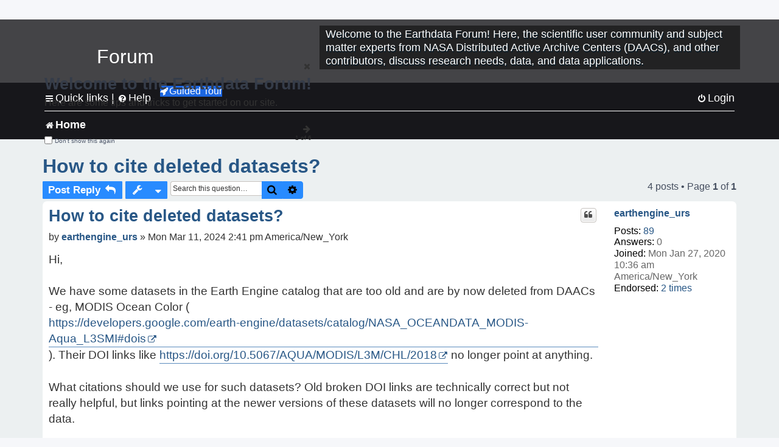

--- FILE ---
content_type: text/html; charset=UTF-8
request_url: https://forum.earthdata.nasa.gov/viewtopic.php?p=18451&sid=53605fcab358b70c479ceb63909f0fd1
body_size: 36171
content:
<!DOCTYPE html>
<html dir="ltr" lang="en-us">
<head>
<meta charset="utf-8" />
<meta http-equiv="X-UA-Compatible" content="IE=edge">
<meta name="viewport" content="width=device-width, initial-scale=1" />
<meta name="google-site-verification" content="xcNHvgwg5nBw1wZ2mw8I2wAQsiZHYdu6Z-XLEcnnZrM" />
<meta name="keywords" content="Documentation, MAIA, MODIS, OBDAAC">
<title>How to cite deleted datasets? - Earthdata Forum</title>

<!-- Uploading Earthdata UI Library -->
<!-- https://cdn.earthdata.nasa.gov/eui/latest/docs/index.html -->
<!-- Most recent compiled and tested CSS -->
<link href="https://cdn.earthdata.nasa.gov/eui/1.1.7/stylesheets/application.css" rel="stylesheet" />

<!-- Reference JQuery before eui.js-->
<script src="https://ajax.googleapis.com/ajax/libs/jquery/3.5.1/jquery.min.js"></script>
<!-- Latest compiled JavaScript-->
<script src="https://cdn.earthdata.nasa.gov/eui/1.1.7/js/eui.js"></script>

	<link rel="alternate" type="application/atom+xml" title="Feed - Earthdata Forum" href="/app.php/feed?sid=09d52f57a4649f87a0dcdb5857074c53">			<link rel="alternate" type="application/atom+xml" title="Feed - New Questions" href="/app.php/feed/topics?sid=09d52f57a4649f87a0dcdb5857074c53">		<link rel="alternate" type="application/atom+xml" title="Feed - Forum - Home" href="/app.php/feed/forum/7?sid=09d52f57a4649f87a0dcdb5857074c53">	<link rel="alternate" type="application/atom+xml" title="Feed - Question - How to cite deleted datasets?" href="/app.php/feed/topic/5295?sid=09d52f57a4649f87a0dcdb5857074c53">	
	<link rel="canonical" href="https://forum.earthdata.nasa.gov/viewtopic.php?t=5295">

<!--
	phpBB style name: asdc
	Based on style:   prosilver (this is the default phpBB3 style)
-->

<!-- CSS files from prosilver  -->
<link href="/styles/prosilver/theme/stylesheet.css?assets_version=118" rel="stylesheet">
<link href="/styles/prosilver/theme/en_us/stylesheet.css" rel="stylesheet">


<link href="/assets/css/font-awesome.min.css?assets_version=118" rel="stylesheet">
<link href="/styles/asdc/theme/stylesheet.css?assets_version=118" rel="stylesheet">
<link href="/styles/asdc/theme/en_us/stylesheet.css?assets_version=118" rel="stylesheet">




<!--[if lte IE 9]>
	<link href="/styles/prosilver/theme/tweaks.css?assets_version=118" rel="stylesheet">
<![endif]-->

<!-- Google Tag Manager -->
<script>(function(w,d,s,l,i){w[l]=w[l]||[];w[l].push({'gtm.start':
new Date().getTime(),event:'gtm.js'});var f=d.getElementsByTagName(s)[0],
j=d.createElement(s),dl=l!='dataLayer'?'&l='+l:'';j.async=true;j.src=
'https://www.googletagmanager.com/gtm.js?id='+i+dl;f.parentNode.insertBefore(j,f);
})(window,document,'script','dataLayer','GTM-WNP7MLF');</script>
<!-- End Google Tag Manager -->


	
<link href="./ext/kinerity/bestanswer/styles/prosilver/theme/bestanswer.css?assets_version=118" rel="stylesheet" media="screen" />
<link href="./ext/paul999/mention/styles/all/theme/mention.css?assets_version=118" rel="stylesheet" media="screen" />
<link href="./ext/phpbb/pages/styles/prosilver/theme/pages_common.css?assets_version=118" rel="stylesheet" media="screen" />
<link href="./ext/robertheim/topictags/styles/prosilver/theme/rh_topictags.css?assets_version=118" rel="stylesheet" media="screen" />
<link href="./ext/sniper/tables/styles/prosilver/theme/tables.css?assets_version=118" rel="stylesheet" media="screen" />



<!-- CSS files from asdc  -->
<link href="/styles/asdc/theme/prosilver_overwrite.css" rel="stylesheet">
<link href="/styles/asdc/theme/custom.css" rel="stylesheet">
<link href="/styles/asdc/theme/toggle-switch.css" rel="stylesheet" />

<!-- Crazy Egg Heat Map Metrics Monitoring script -->
<script type="text/javascript" src="//script.crazyegg.com/pages/scripts/0013/2090.js" async="async"></script>
<script async type="text/javascript" src="https://dap.digitalgov.gov/Universal-Federated-Analytics-Min.js?agency=NASA&subagency=LARC" id="_fed_an_ua_tag"></script>
</head>
<body id="phpbb" class="nojs notouch section-viewtopic ltr ">
	<div id="earthdata-tophat2" style="height: 32px;"></div>

<!-- Google Tag Manager (noscript) -->
<noscript><iframe src="https://www.googletagmanager.com/ns.html?id=GTM-WNP7MLF"
height="0" width="0" style="display:none;visibility:hidden"></iframe></noscript>
<!-- End Google Tag Manager (noscript) -->

<!-- Add the Status banner -->
<div id="earthdata-notification-banner"></div>
<!-- End Status banner -->

<div id="wrap" class="wrap">
	<a id="top" class="top-anchor" accesskey="t"></a>
	<div id="page-header">
		<div class="headerbar" role="banner">
					<div class="inner">
				<div id="site-description" class="site-description">
					<a id="logo" class="logo" href="/viewforum.php?f=7&amp;sid=09d52f57a4649f87a0dcdb5857074c53" title="Home">
						<span class="site_logo">
							<!-- Insert Earthdata Forum text inside logo -->
							<h1>Forum</h1>
						</span>
						<span class="a-tag-alt-text">Home Logo</span>
					</a>
					<p>Welcome to the Earthdata Forum! Here, the scientific user community and subject matter experts from NASA Distributed Active Archive Centers (DAACs), and other contributors, discuss research needs, data, and data applications.</p>
					<p class="skiplink"><a href="#start_here">Skip to content</a></p>
				</div>
			</div>
					</div>
				<div class="navbar" role="navigation">
	<div class="inner">

	<ul id="nav-main" class="nav-main linklist" role="menubar">

		<li id="quick-links" class="quick-links dropdown-container responsive-menu" data-skip-responsive="true">
			<a href="#" class="dropdown-trigger">
				<i class="icon fa-bars fa-fw" aria-hidden="true"></i><span>Quick links</span>
			</a> <span class="verticalSeparator"> |</span>
			<div class="dropdown">
				<div class="pointer"><div class="pointer-inner"></div></div>
				<ul class="dropdown-contents" role="menu">
					
											<li class="separator"></li>
																									<li>
								<a href="./viewforum.php?f=7&noReplies=noResponse&amp;sid=09d52f57a4649f87a0dcdb5857074c53" role="menuitem">
									<i class="icon fa-file-o fa-fw icon-gray" aria-hidden="true"></i><span>Unanswered questions</span>
								</a>
							</li>
							<li>
								<a href="./search.php?search_id=active_topics&amp;sid=09d52f57a4649f87a0dcdb5857074c53" role="menuitem">
									<i class="icon fa-file-o fa-fw icon-blue" aria-hidden="true"></i><span>Active questions</span>
								</a>
							</li>
							
					
										<li class="separator"></li>

									</ul>
			</div>
		</li>

		
<li id="user-guides" class="quick-links dropdown-container responsive-menu" data-skip-responsive="true">
  <a href="#" class="dropdown-trigger">
    <i class="icon fa-question-circle fa-fw" aria-hidden="true"></i><span>Help</span>
  </a>
  <div class="dropdown">
    <div class="pointer">
      <div class="pointer-inner"></div>
    </div>
    <ul class="dropdown-contents" role="menu">
      <li data-last-responsive="true">
        <a href="/app.php/tag/Data+Recipes/AND?&amp;sid=09d52f57a4649f87a0dcdb5857074c53" title="Data recipes" role="menuitem">
            <i class="icon fa-book fa-fw" aria-hidden="true"></i><span>Data Recipes</span>
        </a>
      </li>
      <li data-last-responsive="true">
        <a href="/app.php/tag/FAQ/AND?&amp;sid=09d52f57a4649f87a0dcdb5857074c53" rel="help" title="Frequently Asked Questions" role="menuitem">
          <i class="icon fa-question-circle fa-fw" aria-hidden="true"></i><span>FAQ</span>
          <span class="screen-reader-only">(PDF will open in new tab)</span>
        </a>
      </li>
      <li data-last-responsive="true">
        <a href="https://forum.earthdata.nasa.gov/viewtopic.php?f=7&amp;t=129&amp;sid=09d52f57a4649f87a0dcdb5857074c53" title="Filter Definitions" role="menuitem">
            <i class="icon fa-book fa-fw" aria-hidden="true"></i><span>What do these filter items mean?</span>
        </a>
      </li>
      <li data-last-responsive="true">
        <a href="./viewforum.php?t=6207&amp;sid=09d52f57a4649f87a0dcdb5857074c53" role="menuitem">
          <i class="icon fa-file-o fa-fw icon-gray" aria-hidden="true"></i><span>How to Cite</span>
        </a>
      </li>
      <li data-last-responsive="true">
        <a href="ucp.php?mode=terms&amp;sid=09d52f57a4649f87a0dcdb5857074c53" title="Usage Terms and Copyright" role="menuitem" rel="nofollow noopener" target="_blank">
          <i class="icon fa-book fa-fw" aria-hidden="true"></i><span>Usage Terms and Copyright</span>
        </a>
      </li>
      <li data-last-responsive="true">
        <a href="/ext/asdc/asdc/files/userguide.pdf?sid=09d52f57a4649f87a0dcdb5857074c53" title="General User Guide" role="menuitem" rel="nofollow noopener" target="_blank">
          <i class="icon fa-file-pdf-o" aria-hidden="true"></i><span>General User Guide</span>
          <span class="screen-reader-only">(PDF will open in new tab)</span>
        </a>
      
                  </li>
      
    </ul>
  </div>
</li>		<button class="eui-btn guided-tour-button" id="guided-tour-modal-button" name="guided_tour_modal" href="#guided_tour_modal"><i class="icon fa-rocket" aria-hidden="true"></i>Guided Tour</button>
			<div id="guided_tour_modal" class="eui-modal-content tour-modals">
				<span style="float: right;" ><i class="icon fa-close" id="guided-tour-close" aria-hidden="true"></i></span>
				<h2 class="first confirm_redirect_link-text" style="font-size: 1.7rem; text-transform: none;">Welcome to the Earthdata Forum!</h2>
				<p id="tour_modal_content" style="font-size: 1rem; word-wrap: normal;">
				Here are some tips and tricks to get you started:
				</p>
				<img src=" " id="tour_modal_image"></img>
				<div>
					<div id="tour_buttons">
						<button id="guided-tour-modal-button-previous" name="guided_tour_modal2" href="#guided_tour_modal2"><i class="icon fa-arrow-left" aria-hidden="true"></i></button>
						<button id="guided-tour-modal-button-next" name="guided_tour_modal2" href="#guided_tour_modal2"><i class="icon fa-arrow-right" aria-hidden="true"></i></button>
					</div><br>
					
					<div id="tour-pagination">
					</div>
					
					<div id="do-not-show-div">
						<input type="checkbox" id="do-not-show" name="do-not-show" value="1">
						<label id="do-not-show-label" for="do-not-show"> Don't show this again</label><br>
					</div>
				</div>
			</div>
		
		<!-- <li data-last-responsive="true">
			<a rel="help" title="Frequently Asked Questions" role="menuitem">
				<i class="icon fa-book fa-fw" aria-hidden="true"></i><span>Data Recipes</span>
			</a>
		</li> -->


				
			<li class="rightside"  data-skip-responsive="true">
			<a href="./ucp.php?mode=login&amp;redirect=viewtopic.php%3Fp%3D18451&amp;sid=09d52f57a4649f87a0dcdb5857074c53" title="Login" accesskey="x" role="menuitem">
				<i class="icon fa-power-off fa-fw" aria-hidden="true"></i><span>Login</span>
			</a>
		</li>
						</ul>

	<ul id="nav-breadcrumbs" class="nav-breadcrumbs linklist navlinks" role="menubar">
				
		
		<li class="breadcrumbs" itemscope itemtype="https://schema.org/BreadcrumbList">

			
							<span class="crumb" itemtype="https://schema.org/ListItem" itemprop="itemListElement" itemscope><a itemprop="item" href="/viewforum.php?f=7&amp;sid=09d52f57a4649f87a0dcdb5857074c53" accesskey="h" data-navbar-reference="index"><i class="icon fa-home fa-fw"></i><span itemprop="name">Home</span></a><meta itemprop="position" content="1" /></span>
		
																	

					</li>

		
					<li class="rightside responsive-search">
				<a href="./search.php?sid=09d52f57a4649f87a0dcdb5857074c53" title="View the advanced search options" role="menuitem">
					<i class="icon fa-search fa-fw" aria-hidden="true"></i><span class="sr-only">Search</span>
				</a>
			</li>
			</ul>

	</div>
</div>
	</div>

	
	<a id="start_here" class="anchor"></a>
	<div id="page-body" class="page-body" role="main">
		
		<script>document.cookie = 'postingSelectedTags=; SameSite=Strict; expires=Thu, 01 Jan 1970 00:00:01 GMT;';</script>
<h2 class="topic-title"><a href="./viewtopic.php?t=5295&amp;sid=09d52f57a4649f87a0dcdb5857074c53">How to cite deleted datasets?</a></h2>
<!-- NOTE: remove the style="display: none" when you want to have the forum description on the topic body -->
<div style="display: none !important;">Use this Forum to find information on, or ask a question about, NASA Earth Science data.<br /></div>
<input type="hidden" id="favorite_user_id" name="favorite_user_id" value="1">


<div class="action-bar bar-top">
	
			<a href="./posting.php?mode=reply&amp;t=5295&amp;sid=09d52f57a4649f87a0dcdb5857074c53" class="button" title="Post a reply">
							<span>Post Reply</span> <i class="icon fa-reply fa-fw" aria-hidden="true"></i>
					</a>
	
			<div class="dropdown-container dropdown-button-control topic-tools">
		<span title="Question tools" class="button button-secondary dropdown-trigger dropdown-select">
			<i class="icon fa-wrench fa-fw" aria-hidden="true"></i>
			<span class="caret"><i class="icon fa-sort-down fa-fw" aria-hidden="true"></i></span>
		</span>
		<div class="dropdown">
			<div class="pointer"><div class="pointer-inner"></div></div>
			<ul class="dropdown-contents">
																												<li>
					<a href="./viewtopic.php?t=5295&amp;sid=09d52f57a4649f87a0dcdb5857074c53&amp;view=print" title="Print view" accesskey="p">
						<i class="icon fa-print fa-fw" aria-hidden="true"></i><span>Print view</span>
					</a>
				</li>
											</ul>
		</div>
	</div>
	
			<div class="search-box" role="search">
			<form method="get" id="topic-search" action="./search.php?sid=09d52f57a4649f87a0dcdb5857074c53">
			<fieldset>
			<legend style="display:none;">Search</legend>
				<input class="inputbox search tiny"  type="search" name="keywords" id="search_keywords" size="20" placeholder="Search this question…" title="Search"/>
				<button class="button button-search" type="submit" title="Search">
					<i class="icon fa-search fa-fw" aria-hidden="true"></i><span class="sr-only">Search</span>
				</button>
				<a href="./search.php?sid=09d52f57a4649f87a0dcdb5857074c53" class="button button-search-end" title="Advanced search">
					<i class="icon fa-cog fa-fw" aria-hidden="true"></i><span class="sr-only">Advanced search</span>
				</a>
				<input type="hidden" name="t" value="5295" />
<input type="hidden" name="sf" value="msgonly" />
<input type="hidden" name="sid" value="09d52f57a4649f87a0dcdb5857074c53" />

			</fieldset>
			</form>
		</div>
	
	
			<div class="pagination">
			4 posts
							&bull; Page <strong>1</strong> of <strong>1</strong>
					</div>
		</div>




			<div id="p18308" class="post has-profile bg2">
		<div  class="inner ">

		<dl class="postprofile" id="profile18308">
			<dt class="no-profile-rank no-avatar">
				<div class="avatar-container">
																			</div>
								<a href="./memberlist.php?mode=viewprofile&amp;u=2290&amp;sid=09d52f57a4649f87a0dcdb5857074c53" class="username">earthengine_urs</a>							</dt>

									
		<dd class="profile-posts"><strong>Posts:</strong> <a href="./search.php?author_id=2290&amp;sr=posts&amp;sid=09d52f57a4649f87a0dcdb5857074c53">89</a></dd>		<dd class="profile-joined"><strong>Joined:</strong> Mon Jan 27, 2020 10:36 am America/New_York</dd>		
		
		
<dd id="list_inner_hidden_container_18308" jxdom-closest="dl.postprofile" jxdom-find="dd.profile-joined" jxdom-action="before" >
<div class="profile-answers"><strong>Answers:</strong> 0</div>
</dd>
				    <!-- <dd class="profile-posts" data-user-give-id="2290"><strong>Has&nbsp;endorsed:</strong> <a href="/app.php/thankslist/givens/2290/true?tslash=&amp;sid=09d52f57a4649f87a0dcdb5857074c53">3 times</a></dd> -->
    <dd class="profile-posts" data-user-receive-id="2290"><strong>Endorsed:</strong> <a href="/app.php/thankslist/givens/2290/false?tslash=&amp;sid=09d52f57a4649f87a0dcdb5857074c53">2 times</a></dd>

						
		</dl>

		<div class="postbody">
						<div id="post_content18308">

						<h3 class="first"><a href="#p18308">How to cite deleted datasets?</a></h3>
			
																<ul class="post-buttons">
																																									<li>
							<a href="./posting.php?mode=quote&amp;p=18308&amp;sid=09d52f57a4649f87a0dcdb5857074c53" title="Reply with quote" class="button button-icon-only">
								<i class="icon fa-quote-left fa-fw" aria-hidden="true"></i><span class="sr-only">Quote</span>
							</a>
						</li>
															</ul>
							<ul style="float:right; list-style: none; padding-right: 3px">
	</ul>

						<p class="author">
								<span class="responsive-hide">by <strong><a href="./memberlist.php?mode=viewprofile&amp;u=2290&amp;sid=09d52f57a4649f87a0dcdb5857074c53" class="username">earthengine_urs</a></strong> &raquo; </span>Mon Mar 11, 2024 2:41 pm America/New_York
			</p>
			
			
			
			<div class="content">Hi,<br>
<br>
We have some datasets in the Earth Engine catalog that are too old and are by now deleted from DAACs - eg, MODIS Ocean Color (<a href="https://developers.google.com/earth-engine/datasets/catalog/NASA_OCEANDATA_MODIS-Aqua_L3SMI#dois" class="postlink">https://developers.google.com/earth-engine/datasets/catalog/NASA_OCEANDATA_MODIS-Aqua_L3SMI#dois</a>). Their DOI links like <a href="https://doi.org/10.5067/AQUA/MODIS/L3M/CHL/2018" class="postlink">https://doi.org/10.5067/AQUA/MODIS/L3M/CHL/2018</a> no longer point at anything.<br>
<br>
What citations should we use for such datasets? Old broken DOI links are technically correct but not really helpful, but links pointing at the newer versions of these datasets will no longer correspond to the data.<br>
<br>
Thanks,<br>
Simon</div>

			
			
									
						<div id='list_thanks18308'>
</div>
<div id='div_post_reput18308'>
</div>
			
			<hr/>
<strong>Filters:</strong>
	<div class="rh_tag"><a href="/app.php/tag/Documentation?sid=09d52f57a4649f87a0dcdb5857074c53">Documentation</a></div>
	<div class="rh_tag"><a href="/app.php/tag/MAIA?sid=09d52f57a4649f87a0dcdb5857074c53">MAIA</a></div>
	<div class="rh_tag"><a href="/app.php/tag/MODIS?sid=09d52f57a4649f87a0dcdb5857074c53">MODIS</a></div>
	<div class="rh_tag"><a href="/app.php/tag/OBDAAC?sid=09d52f57a4649f87a0dcdb5857074c53">OBDAAC</a></div>
			</div>

		</div>

				<div class="back2top">
						<a href="#top" class="top" title="Top">
				<i class="icon fa-chevron-circle-up fa-fw icon-gray" aria-hidden="true"></i>
				<span class="sr-only">Top</span>
			</a>
					</div>
		
		</div>
	</div>

	<hr class="divider" />
				<div id="p18366" class="post has-profile bg1">
		<div  class="inner ">

		<dl class="postprofile" id="profile18366">
			<dt class="no-profile-rank no-avatar">
				<div class="avatar-container">
																			</div>
								<a href="./memberlist.php?mode=viewprofile&amp;u=309&amp;sid=09d52f57a4649f87a0dcdb5857074c53" class="username">OB.DAAC-EDL - amscott</a>							</dt>

									
		<dd class="profile-posts"><strong>Posts:</strong> <a href="./search.php?author_id=309&amp;sr=posts&amp;sid=09d52f57a4649f87a0dcdb5857074c53">426</a></dd>		<dd class="profile-joined"><strong>Joined:</strong> Mon Jun 22, 2020 5:24 pm America/New_York</dd>		
		
		
<dd id="list_inner_hidden_container_18366" jxdom-closest="dl.postprofile" jxdom-find="dd.profile-joined" jxdom-action="before" >
<div class="profile-answers"><strong>Answers:</strong> 1</div>
</dd>
				    <!-- <dd class="profile-posts" data-user-give-id="309"><strong>Has&nbsp;endorsed:</strong> <a href="/app.php/thankslist/givens/309/true?tslash=&amp;sid=09d52f57a4649f87a0dcdb5857074c53">8 times</a></dd> -->
    <dd class="profile-posts" data-user-receive-id="309"><strong>Endorsed:</strong> <a href="/app.php/thankslist/givens/309/false?tslash=&amp;sid=09d52f57a4649f87a0dcdb5857074c53">8 times</a></dd>

						
		</dl>

		<div class="postbody">
						<div id="post_content18366">

						<h3 ><a href="#p18366">Re: How to cite deleted datasets?</a></h3>
			
																<ul class="post-buttons">
																																									<li>
							<a href="./posting.php?mode=quote&amp;p=18366&amp;sid=09d52f57a4649f87a0dcdb5857074c53" title="Reply with quote" class="button button-icon-only">
								<i class="icon fa-quote-left fa-fw" aria-hidden="true"></i><span class="sr-only">Quote</span>
							</a>
						</li>
															</ul>
							<ul style="float:right; list-style: none; padding-right: 3px">
	</ul>

						<p class="author">
								<span class="responsive-hide">by <strong><a href="./memberlist.php?mode=viewprofile&amp;u=309&amp;sid=09d52f57a4649f87a0dcdb5857074c53" class="username">OB.DAAC-EDL - amscott</a></strong> &raquo; </span>Wed Mar 13, 2024 10:52 am America/New_York
			</p>
			
			
			
			<div class="content">Hello, <br>
<br>
Thank you for your message! I will take a look at the DOI URLs registered with doi.org to make sure they are updated properly. <br>
<br>
The citation recommendation for datasets can be found here:<br>
<a href="https://oceancolor.gsfc.nasa.gov/resources/how-to-cite/" class="postlink">https://oceancolor.gsfc.nasa.gov/resources/how-to-cite/</a><br>
<br>
For that dataset: <br>
10.5067/AQUA/MODIS/L3M/CHL/2018<br>
Suggested Citation for Aqua/MODIS data:<br>
NASA Goddard Space Flight Center, Ocean Ecology Laboratory, Ocean Biology Processing Group.<br>
Moderate-resolution Imaging Spectroradiometer (MODIS) Aqua {Dataset Name} Data; NASA OB.DAAC, Greenbelt, MD, USA. doi: {DOI}.<br>
Accessed on 3/13/2024</div>

			
			
									
						<div id='list_thanks18366'>
</div>
<div id='div_post_reput18366'>
</div>
			
						</div>

		</div>

				<div class="back2top">
						<a href="#top" class="top" title="Top">
				<i class="icon fa-chevron-circle-up fa-fw icon-gray" aria-hidden="true"></i>
				<span class="sr-only">Top</span>
			</a>
					</div>
		
		</div>
	</div>

	<hr class="divider" />
				<div id="p18451" class="post has-profile bg2">
		<div  class="inner ">

		<dl class="postprofile" id="profile18451">
			<dt class="has-profile-rank no-avatar">
				<div class="avatar-container">
																			</div>
								<a href="./memberlist.php?mode=viewprofile&amp;u=721&amp;sid=09d52f57a4649f87a0dcdb5857074c53" style="color: #000000;" class="username-coloured-post">OB ODPS - towens</a>							</dt>

						<dd class="profile-rank">Subject Matter Expert<br /><img src="./images/ranks/asdc_ranks/SMEsmallLng.png" alt="Subject Matter Expert" title="Subject Matter Expert" /></dd>			
		<dd class="profile-posts"><strong>Posts:</strong> <a href="./search.php?author_id=721&amp;sr=posts&amp;sid=09d52f57a4649f87a0dcdb5857074c53">476</a></dd>		<dd class="profile-joined"><strong>Joined:</strong> Fri Feb 05, 2021 9:17 am America/New_York</dd>		
		
		
<dd id="list_inner_hidden_container_18451" jxdom-closest="dl.postprofile" jxdom-find="dd.profile-joined" jxdom-action="before" >
<div class="profile-answers"><strong>Answers:</strong> 0</div>
</dd>
				    <!-- <dd class="profile-posts" data-user-give-id="721"><strong>Has&nbsp;endorsed:</strong> <a href="/app.php/thankslist/givens/721/true?tslash=&amp;sid=09d52f57a4649f87a0dcdb5857074c53">1 time</a></dd> -->
    <dd class="profile-posts" data-user-receive-id="721"><strong>Endorsed:</strong> <a href="/app.php/thankslist/givens/721/false?tslash=&amp;sid=09d52f57a4649f87a0dcdb5857074c53">10 times</a></dd>

						
		</dl>

		<div class="postbody">
						<div id="post_content18451">

						<h3 ><a href="#p18451">Re: How to cite deleted datasets?</a></h3>
			
																<ul class="post-buttons">
																																									<li>
							<a href="./posting.php?mode=quote&amp;p=18451&amp;sid=09d52f57a4649f87a0dcdb5857074c53" title="Reply with quote" class="button button-icon-only">
								<i class="icon fa-quote-left fa-fw" aria-hidden="true"></i><span class="sr-only">Quote</span>
							</a>
						</li>
															</ul>
							<ul style="float:right; list-style: none; padding-right: 3px">
	</ul>

						<p class="author">
								<span class="responsive-hide">by <strong><a href="./memberlist.php?mode=viewprofile&amp;u=721&amp;sid=09d52f57a4649f87a0dcdb5857074c53" style="color: #000000;" class="username-coloured-post">OB ODPS - towens</a></strong> &raquo; </span>Wed Mar 20, 2024 10:18 am America/New_York
			</p>
			
			
			
			<div class="content">Datasets that are no longer available are referred to as nonrecoverable sources.<br>
Unless you will make your copy of the data available for download, I don't think it should be listed as a reference other than in the text.<br>
You can Google "citing nonrecoverable sources" for guidance from the various style guides.<br>
e.g.<br>
<a href="https://apastyle.apa.org/blog/nonrecoverable-sources" class="postlink">https://apastyle.apa.org/blog/nonrecoverable-sources</a></div>

			
			
									
						<div id='list_thanks18451'>
</div>
<div id='div_post_reput18451'>
</div>
			
						</div>

		</div>

				<div class="back2top">
						<a href="#top" class="top" title="Top">
				<i class="icon fa-chevron-circle-up fa-fw icon-gray" aria-hidden="true"></i>
				<span class="sr-only">Top</span>
			</a>
					</div>
		
		</div>
	</div>

	<hr class="divider" />
				<div id="p18529" class="post has-profile bg1">
		<div  class="inner ">

		<dl class="postprofile" id="profile18529">
			<dt class="no-profile-rank no-avatar">
				<div class="avatar-container">
																			</div>
								<a href="./memberlist.php?mode=viewprofile&amp;u=2290&amp;sid=09d52f57a4649f87a0dcdb5857074c53" class="username">earthengine_urs</a>							</dt>

									
		<dd class="profile-posts"><strong>Posts:</strong> <a href="./search.php?author_id=2290&amp;sr=posts&amp;sid=09d52f57a4649f87a0dcdb5857074c53">89</a></dd>		<dd class="profile-joined"><strong>Joined:</strong> Mon Jan 27, 2020 10:36 am America/New_York</dd>		
		
		
<dd id="list_inner_hidden_container_18529" jxdom-closest="dl.postprofile" jxdom-find="dd.profile-joined" jxdom-action="before" >
<div class="profile-answers"><strong>Answers:</strong> 0</div>
</dd>
				    <!-- <dd class="profile-posts" data-user-give-id="2290"><strong>Has&nbsp;endorsed:</strong> <a href="/app.php/thankslist/givens/2290/true?tslash=&amp;sid=09d52f57a4649f87a0dcdb5857074c53">3 times</a></dd> -->
    <dd class="profile-posts" data-user-receive-id="2290"><strong>Endorsed:</strong> <a href="/app.php/thankslist/givens/2290/false?tslash=&amp;sid=09d52f57a4649f87a0dcdb5857074c53">2 times</a></dd>

						
		</dl>

		<div class="postbody">
						<div id="post_content18529">

						<h3 ><a href="#p18529">Re: How to cite deleted datasets?</a></h3>
			
																<ul class="post-buttons">
																																									<li>
							<a href="./posting.php?mode=quote&amp;p=18529&amp;sid=09d52f57a4649f87a0dcdb5857074c53" title="Reply with quote" class="button button-icon-only">
								<i class="icon fa-quote-left fa-fw" aria-hidden="true"></i><span class="sr-only">Quote</span>
							</a>
						</li>
															</ul>
							<ul style="float:right; list-style: none; padding-right: 3px">
	</ul>

						<p class="author">
								<span class="responsive-hide">by <strong><a href="./memberlist.php?mode=viewprofile&amp;u=2290&amp;sid=09d52f57a4649f87a0dcdb5857074c53" class="username">earthengine_urs</a></strong> &raquo; </span>Thu Mar 28, 2024 4:18 pm America/New_York
			</p>
			
			
			
			<div class="content">Thank you, this advice sounds reasonable.</div>

			
			
									
						<div id='list_thanks18529'>
</div>
<div id='div_post_reput18529'>
</div>
			
						</div>

		</div>

				<div class="back2top">
						<a href="#top" class="top" title="Top">
				<i class="icon fa-chevron-circle-up fa-fw icon-gray" aria-hidden="true"></i>
				<span class="sr-only">Top</span>
			</a>
					</div>
		
		</div>
	</div>

	<hr class="divider" />
	

	<div class="action-bar bar-bottom">
	
			<a href="./posting.php?mode=reply&amp;t=5295&amp;sid=09d52f57a4649f87a0dcdb5857074c53" class="button" title="Post a reply">
							<span>Post Reply</span> <i class="icon fa-reply fa-fw" aria-hidden="true"></i>
					</a>
		
		<div class="dropdown-container dropdown-button-control topic-tools">
		<span title="Question tools" class="button button-secondary dropdown-trigger dropdown-select">
			<i class="icon fa-wrench fa-fw" aria-hidden="true"></i>
			<span class="caret"><i class="icon fa-sort-down fa-fw" aria-hidden="true"></i></span>
		</span>
		<div class="dropdown">
			<div class="pointer"><div class="pointer-inner"></div></div>
			<ul class="dropdown-contents">
																												<li>
					<a href="./viewtopic.php?t=5295&amp;sid=09d52f57a4649f87a0dcdb5857074c53&amp;view=print" title="Print view" accesskey="p">
						<i class="icon fa-print fa-fw" aria-hidden="true"></i><span>Print view</span>
					</a>
				</li>
											</ul>
		</div>
	</div>

			<form method="post" action="./viewtopic.php?t=5295&amp;sid=09d52f57a4649f87a0dcdb5857074c53">
		<div class="dropdown-container dropdown-container-left dropdown-button-control sort-tools">
	<span title="Display and sorting options" class="button button-secondary dropdown-trigger dropdown-select">
		<i class="icon fa-sort-amount-asc fa-fw" aria-hidden="true"></i>
		<span class="caret"><i class="icon fa-sort-down fa-fw" aria-hidden="true"></i></span>
	</span>
	<div class="dropdown hidden">
		<div class="pointer"><div class="pointer-inner"></div></div>
		<div class="dropdown-contents">
			<fieldset class="display-options">
			<legend style="display:none;">SORT</legend>
							<label>Display: <select name="st" id="st"><option value="0" selected="selected">All posts</option><option value="1">1 day</option><option value="7">7 days</option><option value="14">2 weeks</option><option value="30">1 month</option><option value="90">3 months</option><option value="180">6 months</option><option value="365">1 year</option></select></label>
								<label>Sort by: <select name="sk" id="sk"><option value="a">Author</option><option value="t" selected="selected">Post time</option><option value="s">Subject</option></select></label>
				<label>Direction: <select name="sd" id="sd"><option value="a" selected="selected">Ascending</option><option value="d">Descending</option></select></label>
								<hr class="dashed" />
				<input type="submit" class="button2" name="sort" value="Go" />
						</fieldset>
		</div>
	</div>
</div>


		</form>
	
	
	
			<div class="pagination">
			4 posts
							&bull; Page <strong>1</strong> of <strong>1</strong>
					</div>
	</div>


<div class="action-bar actions-jump">
		<p class="jumpbox-return">
		<a href="./viewforum.php?f=7&amp;sid=09d52f57a4649f87a0dcdb5857074c53" class="left-box arrow-left" accesskey="r">
			<i class="icon fa-angle-left fa-fw icon-black" aria-hidden="true"></i><span>Return to “Home”</span>
		</a>
	</p>
	
		<div class="jumpbox dropdown-container dropdown-container-right dropdown-up dropdown-left dropdown-button-control" id="jumpbox">
			<span title="Jump to" class="button button-secondary dropdown-trigger dropdown-select">
				<span>Jump to</span>
				<span class="caret"><i class="icon fa-sort-down fa-fw" aria-hidden="true"></i></span>
			</span>
		<div class="dropdown">
			<div class="pointer"><div class="pointer-inner"></div></div>
			<ul class="dropdown-contents">
																				<li><a href="./viewforum.php?f=7&amp;sid=09d52f57a4649f87a0dcdb5857074c53" class="jumpbox-forum-link"> <span> Home</span></a></li>
											</ul>
		</div>
	</div>

	</div>


			</div>


<div id="page-footer" class="page-footer" role="contentinfo">
	<div class="navbar" role="navigation">
	<div class="inner">

	<ul id="nav-footer" class="nav-footer linklist" role="menubar">
		<li class="breadcrumbs">
									<span class="crumb"><a href="/viewforum.php?f=7&amp;sid=09d52f57a4649f87a0dcdb5857074c53" data-navbar-reference="index"><i class="icon fa-home fa-fw" aria-hidden="true"></i><span>Home</span></a></span>					</li>
		
				<li class="rightside">All times are <span title="America/New York">UTC-05:00</span></li>
														<li class="rightside">
			<a href="/app.php/daac-resources?sid=09d52f57a4649f87a0dcdb5857074c53" role="menuitem">
				<i class="icon fa-archive fa-fw" aria-hidden="true"></i><span>NASA Distributed Active Archive Centers (DAACs) and Forum Contributors</span>
			</a>
		</li>
								</ul>

	</div>
</div>

	<div class="copyright">
				<p class="footer-row">
			<span class="footer-copyright">Powered by <a href="https://www.phpbb.com/">phpBB</a>&reg; Forum Software &copy; phpBB Limited</span>
		</p>
						<p class="footer-row">
			<a class="footer-link" href="./ucp.php?mode=privacy&amp;sid=09d52f57a4649f87a0dcdb5857074c53" title="Privacy Policy">
				<span class="footer-link-text">Privacy Policy</span>
			</a>
			|
			<a class="footer-link" href="./ucp.php?mode=terms&amp;sid=09d52f57a4649f87a0dcdb5857074c53" title="Usage Terms and Copyright">
				<span class="footer-link-text">Usage Terms and Copyright</span>
			</a>
			|
			<a class="footer-link" href="https://www.nasa.gov/accessibility/" title="Accessibility">
				<span class="footer-link-text">Accessibility</span>
			</a>
			|
			<a class="footer-link" href="./ucp.php?mode=login&amp;launchpad=true&amp;sid=09d52f57a4649f87a0dcdb5857074c53" title="Moderators">
				<span class="footer-link-text">Moderators</span>
			</a>
		</p>
					</div>

	<div id="darkenwrapper" class="darkenwrapper" data-ajax-error-title="AJAX error" data-ajax-error-text="Something went wrong when processing your request." data-ajax-error-text-abort="User aborted request." data-ajax-error-text-timeout="Your request timed out; please try again." data-ajax-error-text-parsererror="Something went wrong with the request and the server returned an invalid reply.">
		<div id="darken" class="darken">&nbsp;</div>
	</div>

	<div id="phpbb_alert" class="phpbb_alert" data-l-err="Error" data-l-timeout-processing-req="Request timed out.">
		<a href="#" class="alert_close">
			<i class="icon fa-times-circle fa-fw" aria-hidden="true"></i>
			<span class="a-tag-alt-text">Close Alert</span>
		</a>
		<span class="alert_title">&nbsp;</span><p class="alert_text"></p>
	</div>
	<div id="phpbb_confirm" class="phpbb_alert">
		<a href="#" class="alert_close">
			<i class="icon fa-times-circle fa-fw" aria-hidden="true"></i>
			<span class="a-tag-alt-text">Close Alert</span>
		</a>
		<div class="alert_text"></div>
	</div>
</div>

</div>

<div>
	<a id="bottom" class="anchor" accesskey="z"></a>
	</div>

<script src="/assets/javascript/jquery-3.6.0.min.js?assets_version=118"></script>
<script src="/assets/javascript/core.js?assets_version=118"></script>



<script src="./ext/kinerity/bestanswer/styles/all/template/jxtools.js?assets_version=118"></script>
<script src="./ext/kinerity/bestanswer/styles/all/template/jxtools.js?assets_version=118"></script>
<script src="./ext/kinerity/bestanswer/styles/all/template/jxtools.js?assets_version=118"></script>
<script src="./ext/kinerity/bestanswer/styles/all/template/jxtools.js?assets_version=118"></script>
<script src="./styles/prosilver/template/forum_fn.js?assets_version=118"></script>
<script src="./styles/prosilver/template/ajax.js?assets_version=118"></script>



<!-- CUSTOM CODE HERE -->

<!-- Earthdata Tophat2 -->
<script src="https://cdn.earthdata.nasa.gov/tophat2/tophat2.js"
        id="earthdata-tophat-script"
        data-show-fbm="true"
        data-fbm-subject-line="[FORUM] Application Help - Select Post a New Question for help with data or services"
        data-show-status="true"></script>
<!-- Earthdata Feedback Module -->
<script type="text/javascript" src="https://fbm.earthdata.nasa.gov/for/Earthdata%20Forum/feedback.js"></script>
<script type="text/javascript">feedback.init({showIcon: false});</script>
<!-- Earthdata Banner Widget -->
<script src="https://status.earthdata.nasa.gov/assets/banner_widget.js"></script>
<!-- Earthdata UI Lean Modal -->
<script src="/scripts/lean_modal.js"></script>

<!-- This will include all references to custom js files in the scripts folder -->
<script src="/scripts/helpers.js"></script>
<script src="/scripts/global_variables.js"></script>
<script src="/scripts/styles.js"></script>
<script src="/scripts/main.js" type="module"></script>
<!-- END OF CUSTOM CODE -->

</body>
</html>


--- FILE ---
content_type: text/html; charset=UTF-8
request_url: https://forum.earthdata.nasa.gov/_custom_get_last_post_date.php
body_size: 12
content:
"1768946874"

--- FILE ---
content_type: text/html; charset=UTF-8
request_url: https://forum.earthdata.nasa.gov/_custom_get_topic_id.php?postId=18451&sid=53605fcab358b70c479ceb63909f0fd1
body_size: 4
content:
5295

--- FILE ---
content_type: text/html; charset=UTF-8
request_url: https://forum.earthdata.nasa.gov/_custom_get_topic_id.php?postId=18451&sid=53605fcab358b70c479ceb63909f0fd1
body_size: 4
content:
5295